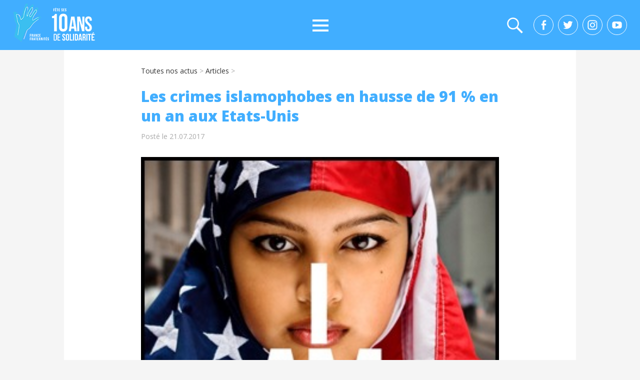

--- FILE ---
content_type: text/html; charset=UTF-8
request_url: https://france-fraternites.org/crimes-islamophobes-hausse-de-91-an-aux-etats-unis/
body_size: 15535
content:
<!DOCTYPE html>
<!--[if IE 6]>
<html id="ie6" lang="fr-FR">
<![endif]-->
<!--[if IE 7]>
<html id="ie7" lang="fr-FR">
<![endif]-->
<!--[if IE 8]>
<html id="ie8" lang="fr-FR">
<![endif]-->
<!--[if !(IE 6) | !(IE 7) | !(IE 8)  ]><!-->
<html lang="fr-FR">
<!--<![endif]-->
<head>
	<meta charset="UTF-8" />
    <link href="https://fonts.googleapis.com/css?family=Open+Sans:300,400,800" rel="stylesheet">
	<link rel="profile" href="//gmpg.org/xfn/11" />
	<link rel="pingback" href="" />
    <script src='https://cdnjs.cloudflare.com/ajax/libs/jquery/2.1.3/jquery.min.js'></script>
         
<meta name='robots' content='index, follow, max-image-preview:large, max-snippet:-1, max-video-preview:-1' />
<meta name="viewport" content="width=device-width, initial-scale=1, minimum-scale=1">
	<!-- This site is optimized with the Yoast SEO plugin v26.5 - https://yoast.com/wordpress/plugins/seo/ -->
	<title>Les crimes islamophobes en hausse de 91 % en un an aux Etats-Unis</title>
	<link rel="canonical" href="https://france-fraternites.org/crimes-islamophobes-hausse-de-91-an-aux-etats-unis/" />
	<meta property="og:locale" content="fr_FR" />
	<meta property="og:type" content="article" />
	<meta property="og:title" content="Les crimes islamophobes en hausse de 91 % en un an aux Etats-Unis" />
	<meta property="og:description" content="Le Conseil des relations américano-islamiques (CAIR) a publié son dernier rapport trimestriel sur l&#039;évolution des actes islamophobes aux Etats-Unis. Et le bilan est catastrophique : les crimes antimusulmans ont augmenté de 91 % par rapport à 2016. ..." />
	<meta property="og:url" content="https://france-fraternites.org/crimes-islamophobes-hausse-de-91-an-aux-etats-unis/" />
	<meta property="og:site_name" content="France Fraternités" />
	<meta property="article:publisher" content="https://www.facebook.com/FranceFraternites/" />
	<meta property="article:published_time" content="2017-07-21T15:15:31+00:00" />
	<meta property="article:modified_time" content="2017-07-21T16:00:38+00:00" />
	<meta property="og:image" content="https://france-fraternites.org/wp-content/uploads/2017/07/islamophobie_usa.jpg" />
	<meta property="og:image:width" content="300" />
	<meta property="og:image:height" content="300" />
	<meta property="og:image:type" content="image/jpeg" />
	<meta name="author" content="La rédaction" />
	<meta name="twitter:card" content="summary_large_image" />
	<meta name="twitter:creator" content="@francefraternit" />
	<meta name="twitter:site" content="@francefraternit" />
	<meta name="twitter:label1" content="Écrit par" />
	<meta name="twitter:data1" content="La rédaction" />
	<meta name="twitter:label2" content="Durée de lecture estimée" />
	<meta name="twitter:data2" content="2 minutes" />
	<script type="application/ld+json" class="yoast-schema-graph">{"@context":"https://schema.org","@graph":[{"@type":"Article","@id":"https://france-fraternites.org/crimes-islamophobes-hausse-de-91-an-aux-etats-unis/#article","isPartOf":{"@id":"https://france-fraternites.org/crimes-islamophobes-hausse-de-91-an-aux-etats-unis/"},"author":{"name":"La rédaction","@id":"https://france-fraternites.org/#/schema/person/a52ae878b82490648ba5db2e7719048d"},"headline":"Les crimes islamophobes en hausse de 91 % en un an aux Etats-Unis","datePublished":"2017-07-21T15:15:31+00:00","dateModified":"2017-07-21T16:00:38+00:00","mainEntityOfPage":{"@id":"https://france-fraternites.org/crimes-islamophobes-hausse-de-91-an-aux-etats-unis/"},"wordCount":442,"publisher":{"@id":"https://france-fraternites.org/#organization"},"image":{"@id":"https://france-fraternites.org/crimes-islamophobes-hausse-de-91-an-aux-etats-unis/#primaryimage"},"thumbnailUrl":"https://france-fraternites.org/wp-content/uploads/2017/07/islamophobie_usa.jpg","keywords":["islamophobie","Rapport","usa"],"articleSection":["Articles","Articles à la une","Lutte contre les discriminations"],"inLanguage":"fr-FR"},{"@type":"WebPage","@id":"https://france-fraternites.org/crimes-islamophobes-hausse-de-91-an-aux-etats-unis/","url":"https://france-fraternites.org/crimes-islamophobes-hausse-de-91-an-aux-etats-unis/","name":"Les crimes islamophobes en hausse de 91 % en un an aux Etats-Unis","isPartOf":{"@id":"https://france-fraternites.org/#website"},"primaryImageOfPage":{"@id":"https://france-fraternites.org/crimes-islamophobes-hausse-de-91-an-aux-etats-unis/#primaryimage"},"image":{"@id":"https://france-fraternites.org/crimes-islamophobes-hausse-de-91-an-aux-etats-unis/#primaryimage"},"thumbnailUrl":"https://france-fraternites.org/wp-content/uploads/2017/07/islamophobie_usa.jpg","datePublished":"2017-07-21T15:15:31+00:00","dateModified":"2017-07-21T16:00:38+00:00","inLanguage":"fr-FR","potentialAction":[{"@type":"ReadAction","target":["https://france-fraternites.org/crimes-islamophobes-hausse-de-91-an-aux-etats-unis/"]}]},{"@type":"ImageObject","inLanguage":"fr-FR","@id":"https://france-fraternites.org/crimes-islamophobes-hausse-de-91-an-aux-etats-unis/#primaryimage","url":"https://france-fraternites.org/wp-content/uploads/2017/07/islamophobie_usa.jpg","contentUrl":"https://france-fraternites.org/wp-content/uploads/2017/07/islamophobie_usa.jpg","width":300,"height":300,"caption":"islamophobie USA"},{"@type":"WebSite","@id":"https://france-fraternites.org/#website","url":"https://france-fraternites.org/","name":"France Fraternités","description":"Créer des dynamiques de solidarités laïques et républicaines","publisher":{"@id":"https://france-fraternites.org/#organization"},"potentialAction":[{"@type":"SearchAction","target":{"@type":"EntryPoint","urlTemplate":"https://france-fraternites.org/?s={search_term_string}"},"query-input":{"@type":"PropertyValueSpecification","valueRequired":true,"valueName":"search_term_string"}}],"inLanguage":"fr-FR"},{"@type":"Organization","@id":"https://france-fraternites.org/#organization","name":"France Fraternités","url":"https://france-fraternites.org/","logo":{"@type":"ImageObject","inLanguage":"fr-FR","@id":"https://france-fraternites.org/#/schema/logo/image/","url":"https://france-fraternites.org/wp-content/uploads/2025/04/logoff10ans.png","contentUrl":"https://france-fraternites.org/wp-content/uploads/2025/04/logoff10ans.png","width":190,"height":77,"caption":"France Fraternités"},"image":{"@id":"https://france-fraternites.org/#/schema/logo/image/"},"sameAs":["https://www.facebook.com/FranceFraternites/","https://x.com/francefraternit"]},{"@type":"Person","@id":"https://france-fraternites.org/#/schema/person/a52ae878b82490648ba5db2e7719048d","name":"La rédaction","url":"https://france-fraternites.org/author/la-redaction/"}]}</script>
	<!-- / Yoast SEO plugin. -->


<link rel="alternate" type="application/rss+xml" title="France Fraternités &raquo; Flux" href="https://france-fraternites.org/feed/" />
<link rel="alternate" type="application/rss+xml" title="France Fraternités &raquo; Flux des commentaires" href="https://france-fraternites.org/comments/feed/" />
<link rel="alternate" type="application/rss+xml" title="France Fraternités &raquo; Les crimes islamophobes en hausse de 91 % en un an aux Etats-Unis Flux des commentaires" href="https://france-fraternites.org/crimes-islamophobes-hausse-de-91-an-aux-etats-unis/feed/" />
<link rel="alternate" title="oEmbed (JSON)" type="application/json+oembed" href="https://france-fraternites.org/wp-json/oembed/1.0/embed?url=https%3A%2F%2Ffrance-fraternites.org%2Fcrimes-islamophobes-hausse-de-91-an-aux-etats-unis%2F" />
<link rel="alternate" title="oEmbed (XML)" type="text/xml+oembed" href="https://france-fraternites.org/wp-json/oembed/1.0/embed?url=https%3A%2F%2Ffrance-fraternites.org%2Fcrimes-islamophobes-hausse-de-91-an-aux-etats-unis%2F&#038;format=xml" />
<style id='wp-img-auto-sizes-contain-inline-css' type='text/css'>
img:is([sizes=auto i],[sizes^="auto," i]){contain-intrinsic-size:3000px 1500px}
/*# sourceURL=wp-img-auto-sizes-contain-inline-css */
</style>
<style id='wp-emoji-styles-inline-css' type='text/css'>

	img.wp-smiley, img.emoji {
		display: inline !important;
		border: none !important;
		box-shadow: none !important;
		height: 1em !important;
		width: 1em !important;
		margin: 0 0.07em !important;
		vertical-align: -0.1em !important;
		background: none !important;
		padding: 0 !important;
	}
/*# sourceURL=wp-emoji-styles-inline-css */
</style>
<style id='wp-block-library-inline-css' type='text/css'>
:root{--wp-block-synced-color:#7a00df;--wp-block-synced-color--rgb:122,0,223;--wp-bound-block-color:var(--wp-block-synced-color);--wp-editor-canvas-background:#ddd;--wp-admin-theme-color:#007cba;--wp-admin-theme-color--rgb:0,124,186;--wp-admin-theme-color-darker-10:#006ba1;--wp-admin-theme-color-darker-10--rgb:0,107,160.5;--wp-admin-theme-color-darker-20:#005a87;--wp-admin-theme-color-darker-20--rgb:0,90,135;--wp-admin-border-width-focus:2px}@media (min-resolution:192dpi){:root{--wp-admin-border-width-focus:1.5px}}.wp-element-button{cursor:pointer}:root .has-very-light-gray-background-color{background-color:#eee}:root .has-very-dark-gray-background-color{background-color:#313131}:root .has-very-light-gray-color{color:#eee}:root .has-very-dark-gray-color{color:#313131}:root .has-vivid-green-cyan-to-vivid-cyan-blue-gradient-background{background:linear-gradient(135deg,#00d084,#0693e3)}:root .has-purple-crush-gradient-background{background:linear-gradient(135deg,#34e2e4,#4721fb 50%,#ab1dfe)}:root .has-hazy-dawn-gradient-background{background:linear-gradient(135deg,#faaca8,#dad0ec)}:root .has-subdued-olive-gradient-background{background:linear-gradient(135deg,#fafae1,#67a671)}:root .has-atomic-cream-gradient-background{background:linear-gradient(135deg,#fdd79a,#004a59)}:root .has-nightshade-gradient-background{background:linear-gradient(135deg,#330968,#31cdcf)}:root .has-midnight-gradient-background{background:linear-gradient(135deg,#020381,#2874fc)}:root{--wp--preset--font-size--normal:16px;--wp--preset--font-size--huge:42px}.has-regular-font-size{font-size:1em}.has-larger-font-size{font-size:2.625em}.has-normal-font-size{font-size:var(--wp--preset--font-size--normal)}.has-huge-font-size{font-size:var(--wp--preset--font-size--huge)}.has-text-align-center{text-align:center}.has-text-align-left{text-align:left}.has-text-align-right{text-align:right}.has-fit-text{white-space:nowrap!important}#end-resizable-editor-section{display:none}.aligncenter{clear:both}.items-justified-left{justify-content:flex-start}.items-justified-center{justify-content:center}.items-justified-right{justify-content:flex-end}.items-justified-space-between{justify-content:space-between}.screen-reader-text{border:0;clip-path:inset(50%);height:1px;margin:-1px;overflow:hidden;padding:0;position:absolute;width:1px;word-wrap:normal!important}.screen-reader-text:focus{background-color:#ddd;clip-path:none;color:#444;display:block;font-size:1em;height:auto;left:5px;line-height:normal;padding:15px 23px 14px;text-decoration:none;top:5px;width:auto;z-index:100000}html :where(.has-border-color){border-style:solid}html :where([style*=border-top-color]){border-top-style:solid}html :where([style*=border-right-color]){border-right-style:solid}html :where([style*=border-bottom-color]){border-bottom-style:solid}html :where([style*=border-left-color]){border-left-style:solid}html :where([style*=border-width]){border-style:solid}html :where([style*=border-top-width]){border-top-style:solid}html :where([style*=border-right-width]){border-right-style:solid}html :where([style*=border-bottom-width]){border-bottom-style:solid}html :where([style*=border-left-width]){border-left-style:solid}html :where(img[class*=wp-image-]){height:auto;max-width:100%}:where(figure){margin:0 0 1em}html :where(.is-position-sticky){--wp-admin--admin-bar--position-offset:var(--wp-admin--admin-bar--height,0px)}@media screen and (max-width:600px){html :where(.is-position-sticky){--wp-admin--admin-bar--position-offset:0px}}

/*# sourceURL=wp-block-library-inline-css */
</style><style id='global-styles-inline-css' type='text/css'>
:root{--wp--preset--aspect-ratio--square: 1;--wp--preset--aspect-ratio--4-3: 4/3;--wp--preset--aspect-ratio--3-4: 3/4;--wp--preset--aspect-ratio--3-2: 3/2;--wp--preset--aspect-ratio--2-3: 2/3;--wp--preset--aspect-ratio--16-9: 16/9;--wp--preset--aspect-ratio--9-16: 9/16;--wp--preset--color--black: #000000;--wp--preset--color--cyan-bluish-gray: #abb8c3;--wp--preset--color--white: #ffffff;--wp--preset--color--pale-pink: #f78da7;--wp--preset--color--vivid-red: #cf2e2e;--wp--preset--color--luminous-vivid-orange: #ff6900;--wp--preset--color--luminous-vivid-amber: #fcb900;--wp--preset--color--light-green-cyan: #7bdcb5;--wp--preset--color--vivid-green-cyan: #00d084;--wp--preset--color--pale-cyan-blue: #8ed1fc;--wp--preset--color--vivid-cyan-blue: #0693e3;--wp--preset--color--vivid-purple: #9b51e0;--wp--preset--gradient--vivid-cyan-blue-to-vivid-purple: linear-gradient(135deg,rgb(6,147,227) 0%,rgb(155,81,224) 100%);--wp--preset--gradient--light-green-cyan-to-vivid-green-cyan: linear-gradient(135deg,rgb(122,220,180) 0%,rgb(0,208,130) 100%);--wp--preset--gradient--luminous-vivid-amber-to-luminous-vivid-orange: linear-gradient(135deg,rgb(252,185,0) 0%,rgb(255,105,0) 100%);--wp--preset--gradient--luminous-vivid-orange-to-vivid-red: linear-gradient(135deg,rgb(255,105,0) 0%,rgb(207,46,46) 100%);--wp--preset--gradient--very-light-gray-to-cyan-bluish-gray: linear-gradient(135deg,rgb(238,238,238) 0%,rgb(169,184,195) 100%);--wp--preset--gradient--cool-to-warm-spectrum: linear-gradient(135deg,rgb(74,234,220) 0%,rgb(151,120,209) 20%,rgb(207,42,186) 40%,rgb(238,44,130) 60%,rgb(251,105,98) 80%,rgb(254,248,76) 100%);--wp--preset--gradient--blush-light-purple: linear-gradient(135deg,rgb(255,206,236) 0%,rgb(152,150,240) 100%);--wp--preset--gradient--blush-bordeaux: linear-gradient(135deg,rgb(254,205,165) 0%,rgb(254,45,45) 50%,rgb(107,0,62) 100%);--wp--preset--gradient--luminous-dusk: linear-gradient(135deg,rgb(255,203,112) 0%,rgb(199,81,192) 50%,rgb(65,88,208) 100%);--wp--preset--gradient--pale-ocean: linear-gradient(135deg,rgb(255,245,203) 0%,rgb(182,227,212) 50%,rgb(51,167,181) 100%);--wp--preset--gradient--electric-grass: linear-gradient(135deg,rgb(202,248,128) 0%,rgb(113,206,126) 100%);--wp--preset--gradient--midnight: linear-gradient(135deg,rgb(2,3,129) 0%,rgb(40,116,252) 100%);--wp--preset--font-size--small: 13px;--wp--preset--font-size--medium: 20px;--wp--preset--font-size--large: 36px;--wp--preset--font-size--x-large: 42px;--wp--preset--spacing--20: 0.44rem;--wp--preset--spacing--30: 0.67rem;--wp--preset--spacing--40: 1rem;--wp--preset--spacing--50: 1.5rem;--wp--preset--spacing--60: 2.25rem;--wp--preset--spacing--70: 3.38rem;--wp--preset--spacing--80: 5.06rem;--wp--preset--shadow--natural: 6px 6px 9px rgba(0, 0, 0, 0.2);--wp--preset--shadow--deep: 12px 12px 50px rgba(0, 0, 0, 0.4);--wp--preset--shadow--sharp: 6px 6px 0px rgba(0, 0, 0, 0.2);--wp--preset--shadow--outlined: 6px 6px 0px -3px rgb(255, 255, 255), 6px 6px rgb(0, 0, 0);--wp--preset--shadow--crisp: 6px 6px 0px rgb(0, 0, 0);}:where(.is-layout-flex){gap: 0.5em;}:where(.is-layout-grid){gap: 0.5em;}body .is-layout-flex{display: flex;}.is-layout-flex{flex-wrap: wrap;align-items: center;}.is-layout-flex > :is(*, div){margin: 0;}body .is-layout-grid{display: grid;}.is-layout-grid > :is(*, div){margin: 0;}:where(.wp-block-columns.is-layout-flex){gap: 2em;}:where(.wp-block-columns.is-layout-grid){gap: 2em;}:where(.wp-block-post-template.is-layout-flex){gap: 1.25em;}:where(.wp-block-post-template.is-layout-grid){gap: 1.25em;}.has-black-color{color: var(--wp--preset--color--black) !important;}.has-cyan-bluish-gray-color{color: var(--wp--preset--color--cyan-bluish-gray) !important;}.has-white-color{color: var(--wp--preset--color--white) !important;}.has-pale-pink-color{color: var(--wp--preset--color--pale-pink) !important;}.has-vivid-red-color{color: var(--wp--preset--color--vivid-red) !important;}.has-luminous-vivid-orange-color{color: var(--wp--preset--color--luminous-vivid-orange) !important;}.has-luminous-vivid-amber-color{color: var(--wp--preset--color--luminous-vivid-amber) !important;}.has-light-green-cyan-color{color: var(--wp--preset--color--light-green-cyan) !important;}.has-vivid-green-cyan-color{color: var(--wp--preset--color--vivid-green-cyan) !important;}.has-pale-cyan-blue-color{color: var(--wp--preset--color--pale-cyan-blue) !important;}.has-vivid-cyan-blue-color{color: var(--wp--preset--color--vivid-cyan-blue) !important;}.has-vivid-purple-color{color: var(--wp--preset--color--vivid-purple) !important;}.has-black-background-color{background-color: var(--wp--preset--color--black) !important;}.has-cyan-bluish-gray-background-color{background-color: var(--wp--preset--color--cyan-bluish-gray) !important;}.has-white-background-color{background-color: var(--wp--preset--color--white) !important;}.has-pale-pink-background-color{background-color: var(--wp--preset--color--pale-pink) !important;}.has-vivid-red-background-color{background-color: var(--wp--preset--color--vivid-red) !important;}.has-luminous-vivid-orange-background-color{background-color: var(--wp--preset--color--luminous-vivid-orange) !important;}.has-luminous-vivid-amber-background-color{background-color: var(--wp--preset--color--luminous-vivid-amber) !important;}.has-light-green-cyan-background-color{background-color: var(--wp--preset--color--light-green-cyan) !important;}.has-vivid-green-cyan-background-color{background-color: var(--wp--preset--color--vivid-green-cyan) !important;}.has-pale-cyan-blue-background-color{background-color: var(--wp--preset--color--pale-cyan-blue) !important;}.has-vivid-cyan-blue-background-color{background-color: var(--wp--preset--color--vivid-cyan-blue) !important;}.has-vivid-purple-background-color{background-color: var(--wp--preset--color--vivid-purple) !important;}.has-black-border-color{border-color: var(--wp--preset--color--black) !important;}.has-cyan-bluish-gray-border-color{border-color: var(--wp--preset--color--cyan-bluish-gray) !important;}.has-white-border-color{border-color: var(--wp--preset--color--white) !important;}.has-pale-pink-border-color{border-color: var(--wp--preset--color--pale-pink) !important;}.has-vivid-red-border-color{border-color: var(--wp--preset--color--vivid-red) !important;}.has-luminous-vivid-orange-border-color{border-color: var(--wp--preset--color--luminous-vivid-orange) !important;}.has-luminous-vivid-amber-border-color{border-color: var(--wp--preset--color--luminous-vivid-amber) !important;}.has-light-green-cyan-border-color{border-color: var(--wp--preset--color--light-green-cyan) !important;}.has-vivid-green-cyan-border-color{border-color: var(--wp--preset--color--vivid-green-cyan) !important;}.has-pale-cyan-blue-border-color{border-color: var(--wp--preset--color--pale-cyan-blue) !important;}.has-vivid-cyan-blue-border-color{border-color: var(--wp--preset--color--vivid-cyan-blue) !important;}.has-vivid-purple-border-color{border-color: var(--wp--preset--color--vivid-purple) !important;}.has-vivid-cyan-blue-to-vivid-purple-gradient-background{background: var(--wp--preset--gradient--vivid-cyan-blue-to-vivid-purple) !important;}.has-light-green-cyan-to-vivid-green-cyan-gradient-background{background: var(--wp--preset--gradient--light-green-cyan-to-vivid-green-cyan) !important;}.has-luminous-vivid-amber-to-luminous-vivid-orange-gradient-background{background: var(--wp--preset--gradient--luminous-vivid-amber-to-luminous-vivid-orange) !important;}.has-luminous-vivid-orange-to-vivid-red-gradient-background{background: var(--wp--preset--gradient--luminous-vivid-orange-to-vivid-red) !important;}.has-very-light-gray-to-cyan-bluish-gray-gradient-background{background: var(--wp--preset--gradient--very-light-gray-to-cyan-bluish-gray) !important;}.has-cool-to-warm-spectrum-gradient-background{background: var(--wp--preset--gradient--cool-to-warm-spectrum) !important;}.has-blush-light-purple-gradient-background{background: var(--wp--preset--gradient--blush-light-purple) !important;}.has-blush-bordeaux-gradient-background{background: var(--wp--preset--gradient--blush-bordeaux) !important;}.has-luminous-dusk-gradient-background{background: var(--wp--preset--gradient--luminous-dusk) !important;}.has-pale-ocean-gradient-background{background: var(--wp--preset--gradient--pale-ocean) !important;}.has-electric-grass-gradient-background{background: var(--wp--preset--gradient--electric-grass) !important;}.has-midnight-gradient-background{background: var(--wp--preset--gradient--midnight) !important;}.has-small-font-size{font-size: var(--wp--preset--font-size--small) !important;}.has-medium-font-size{font-size: var(--wp--preset--font-size--medium) !important;}.has-large-font-size{font-size: var(--wp--preset--font-size--large) !important;}.has-x-large-font-size{font-size: var(--wp--preset--font-size--x-large) !important;}
/*# sourceURL=global-styles-inline-css */
</style>

<style id='classic-theme-styles-inline-css' type='text/css'>
/*! This file is auto-generated */
.wp-block-button__link{color:#fff;background-color:#32373c;border-radius:9999px;box-shadow:none;text-decoration:none;padding:calc(.667em + 2px) calc(1.333em + 2px);font-size:1.125em}.wp-block-file__button{background:#32373c;color:#fff;text-decoration:none}
/*# sourceURL=/wp-includes/css/classic-themes.min.css */
</style>
<link rel='stylesheet' id='cptch_stylesheet-css' href='https://france-fraternites.org/wp-content/plugins/captcha/css/front_end_style.css?ver=4.4.5' type='text/css' media='all' />
<link rel='stylesheet' id='dashicons-css' href='https://france-fraternites.org/wp-includes/css/dashicons.min.css?ver=6.9' type='text/css' media='all' />
<link rel='stylesheet' id='cptch_desktop_style-css' href='https://france-fraternites.org/wp-content/plugins/captcha/css/desktop_style.css?ver=4.4.5' type='text/css' media='all' />
<link rel='stylesheet' id='contact-form-7-css' href='https://france-fraternites.org/wp-content/plugins/contact-form-7/includes/css/styles.css?ver=6.1.4' type='text/css' media='all' />
<link rel='stylesheet' id='mfcf7_zl_button_style-css' href='https://france-fraternites.org/wp-content/plugins/multiline-files-for-contact-form-7/css/style.css?12&#038;ver=6.9' type='text/css' media='all' />
<link rel='stylesheet' id='animate-css' href='https://france-fraternites.org/wp-content/plugins/wp-quiz/assets/frontend/css/animate.css?ver=3.6.0' type='text/css' media='all' />
<link rel='stylesheet' id='wp-quiz-css' href='https://france-fraternites.org/wp-content/plugins/wp-quiz/assets/frontend/css/wp-quiz.css?ver=2.0.5' type='text/css' media='all' />
<link rel='stylesheet' id='wp-ulike-css' href='https://france-fraternites.org/wp-content/plugins/wp-ulike/assets/css/wp-ulike.min.css?ver=4.3.6' type='text/css' media='all' />
<link rel='stylesheet' id='adventurous-style-css' href='https://france-fraternites.org/wp-content/themes/francefraternites/style.css?ver=6.9' type='text/css' media='all' />
<link rel='stylesheet' id='genericons-css' href='https://france-fraternites.org/wp-content/themes/francefraternites/css/genericons/genericons.css?ver=3.4.1' type='text/css' media='all' />
<link rel='stylesheet' id='adventurous-responsive-css' href='https://france-fraternites.org/wp-content/themes/francefraternites/css/responsive.css?ver=6.9' type='text/css' media='all' />
<link rel='stylesheet' id='malinky-ajax-pagination-css' href='https://france-fraternites.org/wp-content/plugins/malinky-ajax-pagination/css/style.css' type='text/css' media='all' />
<script type="text/javascript" src="https://france-fraternites.org/wp-includes/js/jquery/jquery.min.js?ver=3.7.1" id="jquery-core-js"></script>
<script type="text/javascript" src="https://france-fraternites.org/wp-includes/js/jquery/jquery-migrate.min.js?ver=3.4.1" id="jquery-migrate-js"></script>
<script type="text/javascript" src="https://france-fraternites.org/wp-content/plugins/multiline-files-for-contact-form-7/js/zl-multine-files.js?ver=6.9" id="mfcf7_zl_multiline_files_script-js"></script>
<link rel="https://api.w.org/" href="https://france-fraternites.org/wp-json/" /><link rel="alternate" title="JSON" type="application/json" href="https://france-fraternites.org/wp-json/wp/v2/posts/4965" /><link rel="EditURI" type="application/rsd+xml" title="RSD" href="https://france-fraternites.org/xmlrpc.php?rsd" />
<meta name="generator" content="WordPress 6.9" />
<link rel='shortlink' href='https://france-fraternites.org/?p=4965' />
<!-- France Fraternités Custom CSS Styles -->
<style type="text/css" media="screen">


</style>
	<style type="text/css">
		</style>
	<style type="text/css" id="custom-background-css">
body.custom-background { background-color: #ffffff; }
</style>
	<link rel="icon" href="https://france-fraternites.org/wp-content/uploads/2017/02/favicon.png" sizes="32x32" />
<link rel="icon" href="https://france-fraternites.org/wp-content/uploads/2017/02/favicon.png" sizes="192x192" />
<link rel="apple-touch-icon" href="https://france-fraternites.org/wp-content/uploads/2017/02/favicon.png" />
<meta name="msapplication-TileImage" content="https://france-fraternites.org/wp-content/uploads/2017/02/favicon.png" />
		<style type="text/css" id="wp-custom-css">
			span.wpcf7-list-item {margin:0px !important;}		</style>
		
<!-- Google tag (gtag.js) -->
<script async src="https://www.googletagmanager.com/gtag/js?id=G-JMRXCHYM56"></script>
<script>
  window.dataLayer = window.dataLayer || [];
  function gtag(){dataLayer.push(arguments);}
  gtag('js', new Date());

  gtag('config', 'G-JMRXCHYM56');
</script>


<link rel='stylesheet' id='yarppRelatedCss-css' href='https://france-fraternites.org/wp-content/plugins/yet-another-related-posts-plugin/style/related.css?ver=5.30.11' type='text/css' media='all' />
</head>

<body data-rsssl=1 class="wp-singular post-template-default single single-post postid-4965 single-format-standard custom-background wp-custom-logo wp-theme-francefraternites no-sidebar content-full">


<div id="page" class="hfeed site">

	    
	<header id="masthead">
    
    	        
    	<div id="hgroup-wrap" class="container">
        
       		<div id="header-left">
				<div id="site-logo"><a href="https://france-fraternites.org/" class="custom-logo-link" rel="home"><img width="190" height="77" src="https://france-fraternites.org/wp-content/uploads/2025/04/logoff10ans.png" class="custom-logo" alt="France Fraternités" decoding="async" /></a></div><!-- #site-logo -->	</div><!-- #header-left"> -->
 
    <div id="header-right" class="header-sidebar widget-area">
        <aside class="widget widget_nav_menu">
                    <div id="header-menu">
            <nav id="access" role="navigation">
                
               
                <div class="menu-header-container"><ul class="menu"><li id="menu-item-25581" class="menu-item menu-item-type-post_type menu-item-object-page menu-item-25581"><a href="https://france-fraternites.org/la-fraternite-en-actes/">La Fraternité en actes</a></li>
<li id="menu-item-25886" class="menu-item menu-item-type-post_type menu-item-object-page menu-item-has-children menu-item-25886"><a href="https://france-fraternites.org/education-populaire/">Education populaire</a>
<ul class="sub-menu">
	<li id="menu-item-25838" class="menu-item menu-item-type-post_type menu-item-object-page menu-item-25838"><a href="https://france-fraternites.org/nos-parcours-de-formation/">Nos parcours de formation</a></li>
	<li id="menu-item-25860" class="menu-item menu-item-type-post_type menu-item-object-page menu-item-25860"><a href="https://france-fraternites.org/france-fraternites-sur-les-ondes/">France Fraternités sur Beur FM</a></li>
	<li id="menu-item-25924" class="menu-item menu-item-type-post_type menu-item-object-page menu-item-25924"><a href="https://france-fraternites.org/les-grandes-figures-de-lislam/">Des experts pour comprendre</a></li>
	<li id="menu-item-25839" class="menu-item menu-item-type-post_type menu-item-object-page menu-item-25839"><a href="https://france-fraternites.org/montreurs-montreuses-detoiles-les-trois-editions-dune-insertion-sociale-par-les-etoiles/">Nos actions de terrain</a></li>
	<li id="menu-item-25925" class="menu-item menu-item-type-post_type menu-item-object-page menu-item-25925"><a href="https://france-fraternites.org/laicite/">Nos ressources laïcité</a></li>
</ul>
</li>
<li id="menu-item-25774" class="menu-item menu-item-type-post_type menu-item-object-page menu-item-has-children menu-item-25774"><a href="https://france-fraternites.org/prevention-des-extremismes/">Prévention des extrémismes</a>
<ul class="sub-menu">
	<li id="menu-item-25814" class="menu-item menu-item-type-post_type menu-item-object-page menu-item-25814"><a href="https://france-fraternites.org/prevention-des-extremismes-une-reponse-europeenne/">Une réponse européenne</a></li>
	<li id="menu-item-25813" class="menu-item menu-item-type-post_type menu-item-object-page menu-item-25813"><a href="https://france-fraternites.org/prevention-des-extremismes-des-outils-pour-les-jeunes/">Nos outils pédagogiques</a></li>
	<li id="menu-item-25821" class="menu-item menu-item-type-post_type menu-item-object-page menu-item-25821"><a href="https://france-fraternites.org/prevention-des-extremismes/des-parcours-a-suivre/">Nos portraits d’engagé.es</a></li>
	<li id="menu-item-25876" class="menu-item menu-item-type-post_type menu-item-object-page menu-item-25876"><a href="https://france-fraternites.org/entretiens-avec-en-construction/">Entretiens sur le radicalisme</a></li>
</ul>
</li>
<li id="menu-item-25843" class="menu-item menu-item-type-post_type menu-item-object-page menu-item-has-children menu-item-25843"><a href="https://france-fraternites.org/lutte-contre-les-discrimination/">Luttes contre les discriminations</a>
<ul class="sub-menu">
	<li id="menu-item-26142" class="menu-item menu-item-type-post_type menu-item-object-page menu-item-26142"><a href="https://france-fraternites.org/discrimination-au-travail/">Discrimination au travail</a></li>
	<li id="menu-item-26158" class="menu-item menu-item-type-post_type menu-item-object-page menu-item-26158"><a href="https://france-fraternites.org/discrimination-envers-les-migrants/">Discrimination envers les migrants</a></li>
	<li id="menu-item-25935" class="menu-item menu-item-type-taxonomy menu-item-object-category menu-item-25935"><a href="https://france-fraternites.org/discriminations/je-suis-la-france/">Je suis la France</a></li>
	<li id="menu-item-26260" class="menu-item menu-item-type-taxonomy menu-item-object-category menu-item-26260"><a href="https://france-fraternites.org/discriminations/serie-diasporas-portraits/">La série « Diasporas »</a></li>
	<li id="menu-item-25844" class="menu-item menu-item-type-taxonomy menu-item-object-category menu-item-has-children menu-item-25844"><a href="https://france-fraternites.org/discriminations/memoires/">Mémoires</a>
	<ul class="sub-menu">
		<li id="menu-item-26068" class="menu-item menu-item-type-taxonomy menu-item-object-category menu-item-26068"><a href="https://france-fraternites.org/discriminations/memoires/artistes-de-france/">Artistes de France</a></li>
		<li id="menu-item-26111" class="menu-item menu-item-type-taxonomy menu-item-object-category menu-item-26111"><a href="https://france-fraternites.org/discriminations/memoires/mediatheque/">Médiathèque</a></li>
	</ul>
</li>
</ul>
</li>
<li id="menu-item-25870" class="menu-item menu-item-type-post_type menu-item-object-page menu-item-has-children menu-item-25870"><a href="https://france-fraternites.org/le-projet-associatif/france-fraternites/">A propos</a>
<ul class="sub-menu">
	<li id="menu-item-25864" class="menu-item menu-item-type-post_type menu-item-object-page menu-item-25864"><a href="https://france-fraternites.org/qui-sommes-nous/">Qui sommes-nous ?</a></li>
	<li id="menu-item-25865" class="menu-item menu-item-type-post_type menu-item-object-page menu-item-25865"><a href="https://france-fraternites.org/le-projet-associatif/">Le projet associatif</a></li>
	<li id="menu-item-25912" class="menu-item menu-item-type-post_type menu-item-object-page menu-item-25912"><a href="https://france-fraternites.org/conseil-dadministration-comite-editorial/">Gouvernance</a></li>
	<li id="menu-item-25872" class="menu-item menu-item-type-post_type menu-item-object-page menu-item-25872"><a href="https://france-fraternites.org/reseau-et-partenaires/partenaires-2/">Partenaires</a></li>
	<li id="menu-item-25868" class="menu-item menu-item-type-post_type menu-item-object-page menu-item-25868"><a href="https://france-fraternites.org/le-projet-associatif/france-fraternites/charte-ethique/">Notre charte éthique</a></li>
	<li id="menu-item-27029" class="menu-item menu-item-type-post_type menu-item-object-page menu-item-27029"><a href="https://france-fraternites.org/qui-sommes-nous/nous-rejoindre/">Nous rejoindre</a></li>
	<li id="menu-item-25871" class="menu-item menu-item-type-post_type menu-item-object-page menu-item-25871"><a href="https://france-fraternites.org/contact/">Contact</a></li>
</ul>
</li>
</ul></div> 	       
            </nav><!-- .site-navigation .main-navigation -->  
        </div>
        </aside>
        <aside class="widget widget_search" id="header-search-widget">
            <span id="header-search" href="#"></span>
            <div class="header-search-wrap displaynone">
                	<form method="get" class="searchform" action="https://france-fraternites.org/" role="search">
		<label for="s" class="assistive-text">Search</label>
		<input type="text" class="field" name="s" value="" id="s" placeholder="Rechercher …" />
		<input type="submit" class="submit" name="submit" id="searchsubmit" value="Search" />
	</form>            </div>
        </aside>
        <div id="header-mobile-menu"><a href="#" class="mobile-nav closed"><span class="mobile-menu-bar"></span></a></div>  
    </div><!-- #header-right .widget-area -->
            
            
            <div class="new-right-header">
            
             
            <div class="boutonsociaux">
          
           <a href="https://www.facebook.com/France-Fraternit%C3%A9s-200607067033021/?ref=nf" target="_blank" rel="noopener"> <div class="facebook"></div></a>
<a href="https://twitter.com/FFraternites" target="_blank" rel="noopener"><div class="twitter"></div></a>
<a href="https://www.instagram.com/francefraternites/" target="_blank" rel="noopener"><div class="instagram"></div></a>
<a href="https://www.youtube.com/channel/UC4MO3TVJhiuX-AVQ4Uofr_Q" target="_blank" rel="noopener"><div class="youtube"></div></a>
            
            </div>
            </div> <!---fin-newrightheader--->
        </div><!-- #hgroup-wrap -->
        
                
	</header><!-- #masthead .site-header -->
    
	 
    
    <div id="main-wrapper">
    
              
           		<!-- Page/Post Disable Header Image -->    
        
		<div id="main"> 
        
                          
			<div id="content-sidebar" class="container">            
             <div class="boutonsociauxmobile mobile">
<a href="https://www.facebook.com/France-Fraternit%C3%A9s-200607067033021/?ref=nf" target="_blank" rel="noopener"> <div class="facebook"></div></a>
<a href="https://twitter.com/FFraternites" target="_blank" rel="noopener"><div class="twitter"></div></a>
<a href="https://www.instagram.com/francefraternites/" target="_blank" rel="noopener"><div class="instagram"></div></a>
<a href="https://www.youtube.com/channel/UC4MO3TVJhiuX-AVQ4Uofr_Q" target="_blank" rel="noopener"><div class="youtube"></div></a>
          </div>
            
           			
		<div id="primary" class="content-area">
			<div id="content" class="site-content" role="main">
 <div class="fil"><!-- Breadcrumb NavXT 7.5.0 -->
<span property="itemListElement" typeof="ListItem"><a property="item" typeof="WebPage" title="Go to Toutes nos actus." href="https://france-fraternites.org/rapport-dactivites-2023-2/" class="post-root post post-post"><span property="name">Toutes nos actus</span></a><meta property="position" content="1"></span> &gt; <span property="itemListElement" typeof="ListItem"><a property="item" typeof="WebPage" title="Aller sur Articles " href="https://france-fraternites.org/articles/" class="taxonomy category"><span property="name">Articles</span></a><meta property="position" content="2"></span> &gt; <span property="itemListElement" typeof="ListItem"></span></div>
			
			

				
<article id="post-4965" class="post-4965 post type-post status-publish format-standard has-post-thumbnail hentry category-articles category-articles-a-la-une category-discriminations tag-islamophobie tag-rapport tag-usa">
<header class="entry-header">
    		<h1 class="entry-title-content">Les crimes islamophobes en hausse de 91 % en un an aux Etats-Unis</h1>
                              <div class="entry-meta-content">Posté le  21.07.2017</div><!-- .entry-meta -->
            		</header><!-- .entry-header -->
  <figure class="featured-content-image">
  <img width="300" height="300" src="https://france-fraternites.org/wp-content/uploads/2017/07/islamophobie_usa.jpg" class="attachment-featured-image size-featured-image wp-post-image" alt="islamophobie USA" decoding="async" fetchpriority="high" srcset="https://france-fraternites.org/wp-content/uploads/2017/07/islamophobie_usa.jpg 300w, https://france-fraternites.org/wp-content/uploads/2017/07/islamophobie_usa-150x150.jpg 150w" sizes="(max-width: 300px) 100vw, 300px" /></figure>
 <div class="entry-container">
   <div class="entry-content">
            <div id="post-excerpt">
<h2>Le Conseil des relations américano-islamiques (CAIR) a publié son dernier rapport trimestriel sur l&rsquo;évolution des actes islamophobes aux Etats-Unis. Et le bilan est catastrophique : les crimes antimusulmans ont augmenté de 91 % par rapport à 2016.</h2>
</div>
<div class="clear">A croire que l’accession de Donald Trump à la Maison-Blanche a soudainement et abondamment libéré les flots d’actes islamophobes de l’autre côté de l’Atlantique. Selon le <a href="https://www.cair.com/images/pdf/Civil-Rights-Data-Quarter-Two-Update-Anti-Muslim-Bias-Incidents-April--June-2017.pdf" target="_blank" rel="noopener noreferrer">dernier rapport trimestriel du CAIR</a>, rendu public ce lundi, au premier semestre 2017, 91 % d’actes islamophobes supplémentaires ont été enregistrés par rapport à la même période de l’année dernière. Sachant que <a href="https://lemuslimpost.com/etats-unis-agressions-musulmans.html" target="_blank" rel="noopener noreferrer">2016 s’est achevée avec le titre de l’année la plus noire en termes d’incidents anti-musulmans</a>, il est fortement à craindre que le triste record soit battu en 2017… « La campagne présidentielle et l’administration Trump ont à la fois attisé et prospéré de l’intolérance et de la haine, ce qui s’est traduit par le ciblage délibéré des Américains musulmans et d’autres minorités religieuses », explique Zainab Arain, une coordinatrice du CAIR. Sur le dernier trimestre étudié — d’avril à juin 2017 —, le rapport établit que la forme d’islamophobie la plus répandue a été le harcèlement, impliquant certes des incidents non-violents et non-menaçants physiquement, mais particulièrement minants et angoissants pour les victimes. Derrière le harcèlement, les crimes de haine basés sur la violence corporelle et/ou les dégâts matériels prennent la seconde position de ce classement.</div>
<h2 class="pf-content">2017, annus horribilis ?</h2>
<p class="pf-content">En termes de répartition des abus par sexe, sur les 347 cas répertoriés par l’ONG américaine, 57 % ont visé les hommes musulmans. La plupart des victimes ont été le plus souvent visées chez elles, davantage encore que sur la voie publique ou les routes. Les arrêts de bus, aéroports et gares terminent ce podium des lieux les plus propices aux actes islamophobes : « 20 % des incidents recensés sont survenus car la victime a été perçue comme musulmane », même si ce n’était pas le cas, peut-on lire dans le rapport. « Et <a href="https://lemuslimpost.com/etats-unis-musulmanes-voile-auto-defense.html" target="_blank" rel="noopener noreferrer">le port du hijab a été un déclencheur pour 15 % des incidents</a> », précise Arain. Le CAIR attire l’attention sur une réalité de l’islamophobie de plus en plus grandissante aux Etats-Unis. Les statistiques présentées dans son rapport étant certainement sous-estimées, la méthodologie reposant sur les témoignages recueillis et les dépôts de plainte aux autorités.</p>
<p>Publié le 17/06/2017 dans le <a href="https://lemuslimpost.com/etats-unis-crimes-islamophobes-hausse.html">Muslim Post</a> et dans le <a href="https://www.bizjournals.com/prnewswire/press_releases/2017/07/17/DC43638">Business Journals</a></p>
                     </div><!-- .entry-content -->
        <footer class="entry-meta-footer">
        	<div class="addthis_inline_share_toolbox_vwc4"></div>
 </footer></div><!-- .entry-container --></article><!-- #post-4965 -->
			

				
			
			</div><!-- #content .site-content -->
           
		</div><!-- #primary .content-area -->
         <div style="text-align:right">		<div class="wpulike wpulike-default " ><div class="wp_ulike_general_class wp_ulike_is_not_liked"><button type="button"
					aria-label="Like Button"
					data-ulike-id="4965"
					data-ulike-nonce="feb77b05c1"
					data-ulike-type="post"
					data-ulike-template="wpulike-default"
					data-ulike-display-likers=""
					data-ulike-disable-pophover=""
					class="wp_ulike_btn wp_ulike_put_image wp_post_btn_4965"></button><span class="count-box">0</span>			</div></div>
	</div>
<div class='yarpp yarpp-related yarpp-related-website yarpp-template-yarpp-template-thumbnail'>
<h3>Vous aimerez aussi</h3>

	  
    <div class="relatedposts "><div class="post-3670 post type-post status-publish format-standard has-post-thumbnail hentry category-articles category-articles-a-la-une category-laicite-et-libertes category-discriminations tag-aeroport tag-amani-al-khatahtbeh tag-femme tag-france tag-france-fraternites tag-islam tag-islamophobie tag-musulmane tag-nice tag-obligation tag-voile">
		 <figure class="featured-image">
         <a href="https://france-fraternites.org/forcee-de-retirer-voile-a-laeroport-de-nice-amani-temoigne/" title="FORCÉE DE RETIRER SON VOILE À L’AÉROPORT DE NICE, AMANI, TÉMOIGNE">
        <img width="252" height="156" src="https://france-fraternites.org/wp-content/uploads/2017/06/amani-252x156.jpg" class="attachment-featured-cat size-featured-cat wp-post-image" alt="Amani Al-Khatahtbeh" decoding="async" loading="lazy" />   <div class="playbouton"></div> </a>

</figure>
<div class="entry-meta">
                    19.06.2017                </div>
                
        <h4 class="entry-title"><a href="https://france-fraternites.org/forcee-de-retirer-voile-a-laeroport-de-nice-amani-temoigne/" title="FORCÉE DE RETIRER SON VOILE À L’AÉROPORT DE NICE, AMANI, TÉMOIGNE">FORCÉE DE RETIRER SON VOILE À L’AÉROPORT DE NICE, AMANI, TÉMOIGNE</a></h4>
        
        </div>
       </div> 
	  
    <div class="relatedposts "><div class="post-4047 post type-post status-publish format-standard has-post-thumbnail hentry category-articles category-articles-a-la-une category-discriminations tag-cantine tag-humiliation tag-usa">
		 <figure class="featured-image">
         <a href="https://france-fraternites.org/usa-cantines-de-honte-de-sou-repas-va-a-poubelle/" title="#USA Les cantines de la honte : pas de sou, ton repas va à la poubelle&#8230;">
        <img width="252" height="156" src="https://france-fraternites.org/wp-content/uploads/2017/06/2017-06-28-12_56_11-Tatouage-sur-le-bras-nourriture-jetée-devant-eux-_-ces-enfants-stigmatisés-parc-252x156.png" class="attachment-featured-cat size-featured-cat wp-post-image" alt="" decoding="async" loading="lazy" />   <div class="playbouton"></div> </a>

</figure>
<div class="entry-meta">
                    28.06.2017                </div>
                
        <h4 class="entry-title"><a href="https://france-fraternites.org/usa-cantines-de-honte-de-sou-repas-va-a-poubelle/" title="#USA Les cantines de la honte : pas de sou, ton repas va à la poubelle&#8230;">#USA Les cantines de la honte : pas de sou, ton repas va à la poubelle&#8230;</a></h4>
        
        </div>
       </div> 
	  
    <div class="relatedposts "><div class="post-4877 post type-post status-publish format-standard has-post-thumbnail hentry category-articles category-articles-a-la-une category-discriminations tag-aramis-alaya tag-controle-policier tag-procureure-noire tag-usa">
		 <figure class="featured-image">
         <a href="https://france-fraternites.org/delit-de-facies-polemique-apres-larrestation-de-procureure-noire-de-floride/" title="Délit de faciès? Polémique après l&rsquo;arrestation de la procureure noire de Floride">
        <img width="252" height="156" src="https://france-fraternites.org/wp-content/uploads/2017/07/aramis-ayala_5915656-252x156.jpeg" class="attachment-featured-cat size-featured-cat wp-post-image" alt="" decoding="async" loading="lazy" />   <div class="playbouton"></div> </a>

</figure>
<div class="entry-meta">
                    19.07.2017                </div>
                
        <h4 class="entry-title"><a href="https://france-fraternites.org/delit-de-facies-polemique-apres-larrestation-de-procureure-noire-de-floride/" title="Délit de faciès? Polémique après l&rsquo;arrestation de la procureure noire de Floride">Délit de faciès? Polémique après l&rsquo;arrestation de la procureure noire de Floride</a></h4>
        
        </div>
       </div> 
	  
    <div class="relatedposts "><div class="post-4987 post type-post status-publish format-standard has-post-thumbnail hentry category-articles category-articles-a-la-une category-discriminations tag-discrimination tag-france tag-islam tag-islamophobie tag-usulmans">
		 <figure class="featured-image">
         <a href="https://france-fraternites.org/salle-de-priere-musulmane-profanee-lisere-week-end/" title="Une salle de prière musulmane profanée dans l&rsquo;Isère ce week-end">
        <img width="252" height="156" src="https://france-fraternites.org/wp-content/uploads/2017/07/e8e428b852c8e49b4d6eb378edcef-252x156.jpeg" class="attachment-featured-cat size-featured-cat wp-post-image" alt="islamophobie acte France" decoding="async" loading="lazy" />   <div class="playbouton"></div> </a>

</figure>
<div class="entry-meta">
                    24.07.2017                </div>
                
        <h4 class="entry-title"><a href="https://france-fraternites.org/salle-de-priere-musulmane-profanee-lisere-week-end/" title="Une salle de prière musulmane profanée dans l&rsquo;Isère ce week-end">Une salle de prière musulmane profanée dans l&rsquo;Isère ce week-end</a></h4>
        
        </div>
       </div> 
	  
    <div class="relatedposts "><div class="post-5620 post type-post status-publish format-standard hentry category-articles category-articles-a-la-une category-discriminations tag-georgie tag-police tag-racisme tag-usa tag-video">
		 <figure class="featured-image">
     
</figure>
<div class="entry-meta">
                    01.09.2017                </div>
                
        <h4 class="entry-title"><a href="https://france-fraternites.org/5620-2/" title="«Nous tuons seulement les Noirs»: un policier américain perd son travail">«Nous tuons seulement les Noirs»: un policier américain perd son travail</a></h4>
        
        </div>
       </div> 
	  
    <div class="relatedposts "><div class="post-11080 post type-post status-publish format-standard has-post-thumbnail hentry category-articles category-articles-a-la-une category-discriminations tag-centre-de-reeducation tag-chine tag-islamophobie tag-kazakhs tag-omir-bekali tag-ouighours">
		 <figure class="featured-image">
         <a href="https://france-fraternites.org/chine-un-rescape-des-centres-de-reeducation-pour-musulmans-raconte/" title="Chine : un rescapé des centres de « rééducation » pour musulmans raconte">
        <img width="252" height="156" src="https://france-fraternites.org/wp-content/uploads/2019/03/rescapé-dun-camp-chinois-252x156.jpg" class="attachment-featured-cat size-featured-cat wp-post-image" alt="" decoding="async" loading="lazy" />   <div class="playbouton"></div> </a>

</figure>
<div class="entry-meta">
                    27.03.2019                </div>
                
        <h4 class="entry-title"><a href="https://france-fraternites.org/chine-un-rescape-des-centres-de-reeducation-pour-musulmans-raconte/" title="Chine : un rescapé des centres de « rééducation » pour musulmans raconte">Chine : un rescapé des centres de « rééducation » pour musulmans raconte</a></h4>
        
        </div>
       </div> 
	  
    <div class="relatedposts "><div class="post-11088 post type-post status-publish format-standard has-post-thumbnail hentry category-articles category-articles-a-la-une category-laicite-et-libertes category-discriminations tag-avocat tag-islamophobie tag-karim-achoui tag-muslim-post tag-musulmanophobie">
		 <figure class="featured-image">
         <a href="https://france-fraternites.org/tribune-le-mot-islamophobie-inapte-a-lutter-contre-la-musulmanophobie/" title="Tribune : Le mot « islamophobie » inapte à lutter contre la « musulmanophobie »">
        <img width="252" height="156" src="https://france-fraternites.org/wp-content/uploads/2019/03/islamophobie-allemagne-252x156.jpg" class="attachment-featured-cat size-featured-cat wp-post-image" alt="" decoding="async" loading="lazy" />   <div class="playbouton"></div> </a>

</figure>
<div class="entry-meta">
                    27.03.2019                </div>
                
        <h4 class="entry-title"><a href="https://france-fraternites.org/tribune-le-mot-islamophobie-inapte-a-lutter-contre-la-musulmanophobie/" title="Tribune : Le mot « islamophobie » inapte à lutter contre la « musulmanophobie »">Tribune : Le mot « islamophobie » inapte à lutter contre la « musulmanophobie »</a></h4>
        
        </div>
       </div> 
	  
    <div class="relatedposts "><div class="post-11772 post type-post status-publish format-standard has-post-thumbnail hentry category-articles category-articles-a-la-une category-discriminations tag-agents-des-frontieres tag-alexandria-ocasio-cortez tag-facebook tag-groupe-secret tag-migrants tag-patrouilleurs tag-racisme tag-sexisme tag-usa tag-veronica-esbcocar">
		 <figure class="featured-image">
         <a href="https://france-fraternites.org/etats-unis-des-agents-des-frontieres-moquent-migrants-et-politiques-dans-un-groupe-secret/" title="États-Unis: des agents des frontières moquent migrants et politiques dans un groupe secret">
        <img width="252" height="156" src="https://france-fraternites.org/wp-content/uploads/2019/07/Alexandria-Cortez-252x156.jpeg" class="attachment-featured-cat size-featured-cat wp-post-image" alt="" decoding="async" loading="lazy" />   <div class="playbouton"></div> </a>

</figure>
<div class="entry-meta">
                    03.07.2019                </div>
                
        <h4 class="entry-title"><a href="https://france-fraternites.org/etats-unis-des-agents-des-frontieres-moquent-migrants-et-politiques-dans-un-groupe-secret/" title="États-Unis: des agents des frontières moquent migrants et politiques dans un groupe secret">États-Unis: des agents des frontières moquent migrants et politiques dans un groupe secret</a></h4>
        
        </div>
       </div>
</div>

 
			</div><!-- #content-sidebar --> 
            
		</div><!-- #main -->             
     
         
        
   	</div><!-- #main-wrapper -->
           
         
    
	<footer id="colophon" role="contentinfo">
    
<div id="footer-sidebar">
    <div id="supplementary" class="three container">
                <div id="first" class="widget-area" role="complementary">
            
		<aside id="recent-posts-2" class="widget widget_recent_entries">
		<h3 class="widget-title">Articles récents</h3>
		<ul>
											<li>
					<a href="https://france-fraternites.org/quand-ladministration-fabrique-la-precarite-et-entraine-la-detresse-de-nos-usagers/">Circulaire Retailleau : l’art de se tirer une balle dans le pied !</a>
									</li>
											<li>
					<a href="https://france-fraternites.org/tunisie-sherifa-riahi-et-ses-compagnons-juges-pour-aide-aux-migrants-liberes/">Tunisie : Libération de Sherifa Riahi et ses compagnons jugés pour « aide aux migrants »</a>
									</li>
											<li>
					<a href="https://france-fraternites.org/entretien-avec-majid-eddaikhane-a-laffiche-de-schizophrenie-sur-lidentite/">Entre rire et réflexion sur l&rsquo;identité : entretien avec Majid Eddaikhane, à l’affiche de « Schizophrénie »</a>
									</li>
											<li>
					<a href="https://france-fraternites.org/entretien-art-prison/">« L’art leur permet d’exprimer leurs émotions les plus profondes » Entretien avec Bruno Lavolé, Président d&rsquo;Art et Prison</a>
									</li>
											<li>
					<a href="https://france-fraternites.org/quizz-examen-civique-gratuits/">Nos nouveaux quizz gratuits pour l&rsquo;examen civique : entraînez-vous !</a>
									</li>
					</ul>

		</aside>        </div><!-- #first .widget-area -->
            
            
                <div id="third" class="widget-area" role="complementary">
            <aside id="custom_html-2" class="widget_text widget widget_custom_html"><h3 class="widget-title">Allo Marianne ?</h3><div class="textwidget custom-html-widget">Le parcours républicain tout en images de France-fraternités<br>
<p style="text-align:center;margin-top:20px">
	<a href="https://france-fraternites.org/parcours-de-formation/"><img src="//france-fraternites.org/wp-content/themes/francefraternites/images/allomariane2.png"></a></p></div></aside>        </div><!-- #third .widget-area -->
                
                <div id="fourth" class="widget-area" role="complementary">
            <aside id="nav_menu-2" class="widget widget_nav_menu"><h3 class="widget-title">A propos</h3><div class="menu-a-propos-container"><ul id="menu-a-propos" class="menu"><li id="menu-item-12269" class="menu-item menu-item-type-post_type menu-item-object-page menu-item-12269"><a href="https://france-fraternites.org/qui-sommes-nous/">Qui sommes-nous ?</a></li>
<li id="menu-item-19712" class="menu-item menu-item-type-post_type menu-item-object-page menu-item-19712"><a href="https://france-fraternites.org/le-projet-associatif/">Le projet associatif</a></li>
<li id="menu-item-12265" class="menu-item menu-item-type-post_type menu-item-object-page menu-item-12265"><a href="https://france-fraternites.org/conseil-dadministration-comite-editorial/">Gouvernance et comités</a></li>
<li id="menu-item-25569" class="menu-item menu-item-type-post_type menu-item-object-page menu-item-25569"><a href="https://france-fraternites.org/reseau-et-partenaires/partenaires-2/">Partenaires</a></li>
<li id="menu-item-19709" class="menu-item menu-item-type-post_type menu-item-object-page menu-item-19709"><a href="https://france-fraternites.org/qui-sommes-nous/nous-rejoindre/">Nous rejoindre</a></li>
<li id="menu-item-12266" class="menu-item menu-item-type-post_type menu-item-object-page menu-item-12266"><a href="https://france-fraternites.org/contact/">Contact</a></li>
<li id="menu-item-27300" class="menu-item menu-item-type-post_type menu-item-object-post menu-item-27300"><a href="https://france-fraternites.org/rapport-dactivite-2024/">Rapport d’activité 2024</a></li>
<li id="menu-item-27002" class="menu-item menu-item-type-post_type menu-item-object-post menu-item-27002"><a href="https://france-fraternites.org/rapport-dactivite-2023-france-fraternites/">Rapport d’activité 2023</a></li>
<li id="menu-item-25458" class="menu-item menu-item-type-post_type menu-item-object-page menu-item-25458"><a href="https://france-fraternites.org/rapport-dactivite-2022/">Rapport d’activités 2022</a></li>
<li id="menu-item-25462" class="menu-item menu-item-type-post_type menu-item-object-page menu-item-25462"><a href="https://france-fraternites.org/rapport-dactivite-2021/">Rapport d’activités 2021</a></li>
<li id="menu-item-22407" class="menu-item menu-item-type-post_type menu-item-object-page menu-item-22407"><a href="https://france-fraternites.org/rapports-dactivite-2020/">Rapport d’activités 2020</a></li>
</ul></div></aside>        </div><!-- #third .widget-area -->
                
    </div><!-- #supplementary -->
</div><!-- #footer-sidebar -->   
    
		<div id="site-generator">
<div class="site-info container">
<div class="copyright"><a href="/mentions-legales/">Mentions légales</a> | <a href="/contact/">Contact</a></div>
</div>

</div>   
           
             
	</footer><!-- #colophon .site-footer -->
    
    <a href="#masthead" id="scrollup"></a> 
    
</div><!-- #page .hfeed .site -->

<script type="speculationrules">
{"prefetch":[{"source":"document","where":{"and":[{"href_matches":"/*"},{"not":{"href_matches":["/wp-*.php","/wp-admin/*","/wp-content/uploads/*","/wp-content/*","/wp-content/plugins/*","/wp-content/themes/francefraternites/*","/*\\?(.+)"]}},{"not":{"selector_matches":"a[rel~=\"nofollow\"]"}},{"not":{"selector_matches":".no-prefetch, .no-prefetch a"}}]},"eagerness":"conservative"}]}
</script>
<script type="text/javascript" src="https://france-fraternites.org/wp-includes/js/dist/hooks.min.js?ver=dd5603f07f9220ed27f1" id="wp-hooks-js"></script>
<script type="text/javascript" src="https://france-fraternites.org/wp-includes/js/dist/i18n.min.js?ver=c26c3dc7bed366793375" id="wp-i18n-js"></script>
<script type="text/javascript" id="wp-i18n-js-after">
/* <![CDATA[ */
wp.i18n.setLocaleData( { 'text direction\u0004ltr': [ 'ltr' ] } );
//# sourceURL=wp-i18n-js-after
/* ]]> */
</script>
<script type="text/javascript" src="https://france-fraternites.org/wp-content/plugins/contact-form-7/includes/swv/js/index.js?ver=6.1.4" id="swv-js"></script>
<script type="text/javascript" id="contact-form-7-js-translations">
/* <![CDATA[ */
( function( domain, translations ) {
	var localeData = translations.locale_data[ domain ] || translations.locale_data.messages;
	localeData[""].domain = domain;
	wp.i18n.setLocaleData( localeData, domain );
} )( "contact-form-7", {"translation-revision-date":"2025-02-06 12:02:14+0000","generator":"GlotPress\/4.0.1","domain":"messages","locale_data":{"messages":{"":{"domain":"messages","plural-forms":"nplurals=2; plural=n > 1;","lang":"fr"},"This contact form is placed in the wrong place.":["Ce formulaire de contact est plac\u00e9 dans un mauvais endroit."],"Error:":["Erreur\u00a0:"]}},"comment":{"reference":"includes\/js\/index.js"}} );
//# sourceURL=contact-form-7-js-translations
/* ]]> */
</script>
<script type="text/javascript" id="contact-form-7-js-before">
/* <![CDATA[ */
var wpcf7 = {
    "api": {
        "root": "https:\/\/france-fraternites.org\/wp-json\/",
        "namespace": "contact-form-7\/v1"
    }
};
//# sourceURL=contact-form-7-js-before
/* ]]> */
</script>
<script type="text/javascript" src="https://france-fraternites.org/wp-content/plugins/contact-form-7/includes/js/index.js?ver=6.1.4" id="contact-form-7-js"></script>
<script type="text/javascript" id="wp_ulike-js-extra">
/* <![CDATA[ */
var wp_ulike_params = {"ajax_url":"https://france-fraternites.org/wp-admin/admin-ajax.php","notifications":"1"};
//# sourceURL=wp_ulike-js-extra
/* ]]> */
</script>
<script type="text/javascript" src="https://france-fraternites.org/wp-content/plugins/wp-ulike/assets/js/wp-ulike.min.js?ver=4.3.6" id="wp_ulike-js"></script>
<script type="text/javascript" src="https://france-fraternites.org/wp-content/themes/francefraternites/js/fitvids.min.js?ver=20140317" id="fitvids-js"></script>
<script type="text/javascript" src="https://france-fraternites.org/wp-content/themes/francefraternites/js/adventurous-custom.min.js?ver=20150601" id="adventurous-custom-js"></script>
<script type="text/javascript" id="malinky-ajax-pagination-main-js-js-extra">
/* <![CDATA[ */
var malinkySettings = {"1":{"theme_defaults":"Twenty Sixteen","posts_wrapper":"#post-listing","post_wrapper":"article","pagination_wrapper":"#nav-below","next_page_selector":".nav-previous a","paging_type":"load-more","infinite_scroll_buffer":"20","ajax_loader":"\u003Cimg src=\"https://france-fraternites.org/wp-content/plugins/malinky-ajax-pagination/img/loader.gif\" alt=\"AJAX Loader\" /\u003E","load_more_button_text":"Voir plus","loading_more_posts_text":"Chargement","callback_function":""},"2":{"theme_defaults":"Twenty Sixteen","posts_wrapper":"#ic","post_wrapper":"#slidercat","pagination_wrapper":".test","next_page_selector":"a.next","paging_type":"load-more","infinite_scroll_buffer":"20","ajax_loader":"\u003Cimg src=\"https://france-fraternites.org/wp-content/plugins/malinky-ajax-pagination/img/loader.gif\" alt=\"AJAX Loader\" /\u003E","load_more_button_text":"Voir plus","loading_more_posts_text":"Chargement ...","callback_function":"$('.main-gallery').flickity({\r\n  // options\r\nadaptiveHeight: true, groupCells: '100%', cellAlign: 'center', contain: true, pageDots: false, wrapAround: true, arrowShape: { \r\n \"x0\": 15,\r\n \"x1\": 70, \"y1\": 40,\r\n \"x2\": 70, \"y2\": 30,\r\n \"x3\": 30\r\n}\r\n});"},"3":{"theme_defaults":"Twenty Sixteen","posts_wrapper":".yarpp-related","post_wrapper":".relatedposts","pagination_wrapper":".prev-posts-link","next_page_selector":".prev-posts-link a","paging_type":"load-more","infinite_scroll_buffer":"20","ajax_loader":"\u003Cimg src=\"https://france-fraternites.org/wp-content/plugins/malinky-ajax-pagination/img/loader.gif\" alt=\"AJAX Loader\" /\u003E","load_more_button_text":"Voir plus","loading_more_posts_text":"Chargement","callback_function":""},"4":{"theme_defaults":"Twenty Sixteen","posts_wrapper":"#liste-projets","post_wrapper":"article","pagination_wrapper":".prev-posts-link","next_page_selector":".prev-posts-link a","paging_type":"load-more","infinite_scroll_buffer":"20","ajax_loader":"\u003Cimg src=\"https://france-fraternites.org/wp-content/plugins/malinky-ajax-pagination/img/loader.gif\" alt=\"AJAX Loader\" /\u003E","load_more_button_text":"Voir plus","loading_more_posts_text":"Chargement","callback_function":""}};
//# sourceURL=malinky-ajax-pagination-main-js-js-extra
/* ]]> */
</script>
<script type="text/javascript" src="https://france-fraternites.org/wp-content/plugins/malinky-ajax-pagination/js/main.js" id="malinky-ajax-pagination-main-js-js"></script>
<script id="wp-emoji-settings" type="application/json">
{"baseUrl":"https://s.w.org/images/core/emoji/17.0.2/72x72/","ext":".png","svgUrl":"https://s.w.org/images/core/emoji/17.0.2/svg/","svgExt":".svg","source":{"concatemoji":"https://france-fraternites.org/wp-includes/js/wp-emoji-release.min.js?ver=6.9"}}
</script>
<script type="module">
/* <![CDATA[ */
/*! This file is auto-generated */
const a=JSON.parse(document.getElementById("wp-emoji-settings").textContent),o=(window._wpemojiSettings=a,"wpEmojiSettingsSupports"),s=["flag","emoji"];function i(e){try{var t={supportTests:e,timestamp:(new Date).valueOf()};sessionStorage.setItem(o,JSON.stringify(t))}catch(e){}}function c(e,t,n){e.clearRect(0,0,e.canvas.width,e.canvas.height),e.fillText(t,0,0);t=new Uint32Array(e.getImageData(0,0,e.canvas.width,e.canvas.height).data);e.clearRect(0,0,e.canvas.width,e.canvas.height),e.fillText(n,0,0);const a=new Uint32Array(e.getImageData(0,0,e.canvas.width,e.canvas.height).data);return t.every((e,t)=>e===a[t])}function p(e,t){e.clearRect(0,0,e.canvas.width,e.canvas.height),e.fillText(t,0,0);var n=e.getImageData(16,16,1,1);for(let e=0;e<n.data.length;e++)if(0!==n.data[e])return!1;return!0}function u(e,t,n,a){switch(t){case"flag":return n(e,"\ud83c\udff3\ufe0f\u200d\u26a7\ufe0f","\ud83c\udff3\ufe0f\u200b\u26a7\ufe0f")?!1:!n(e,"\ud83c\udde8\ud83c\uddf6","\ud83c\udde8\u200b\ud83c\uddf6")&&!n(e,"\ud83c\udff4\udb40\udc67\udb40\udc62\udb40\udc65\udb40\udc6e\udb40\udc67\udb40\udc7f","\ud83c\udff4\u200b\udb40\udc67\u200b\udb40\udc62\u200b\udb40\udc65\u200b\udb40\udc6e\u200b\udb40\udc67\u200b\udb40\udc7f");case"emoji":return!a(e,"\ud83e\u1fac8")}return!1}function f(e,t,n,a){let r;const o=(r="undefined"!=typeof WorkerGlobalScope&&self instanceof WorkerGlobalScope?new OffscreenCanvas(300,150):document.createElement("canvas")).getContext("2d",{willReadFrequently:!0}),s=(o.textBaseline="top",o.font="600 32px Arial",{});return e.forEach(e=>{s[e]=t(o,e,n,a)}),s}function r(e){var t=document.createElement("script");t.src=e,t.defer=!0,document.head.appendChild(t)}a.supports={everything:!0,everythingExceptFlag:!0},new Promise(t=>{let n=function(){try{var e=JSON.parse(sessionStorage.getItem(o));if("object"==typeof e&&"number"==typeof e.timestamp&&(new Date).valueOf()<e.timestamp+604800&&"object"==typeof e.supportTests)return e.supportTests}catch(e){}return null}();if(!n){if("undefined"!=typeof Worker&&"undefined"!=typeof OffscreenCanvas&&"undefined"!=typeof URL&&URL.createObjectURL&&"undefined"!=typeof Blob)try{var e="postMessage("+f.toString()+"("+[JSON.stringify(s),u.toString(),c.toString(),p.toString()].join(",")+"));",a=new Blob([e],{type:"text/javascript"});const r=new Worker(URL.createObjectURL(a),{name:"wpTestEmojiSupports"});return void(r.onmessage=e=>{i(n=e.data),r.terminate(),t(n)})}catch(e){}i(n=f(s,u,c,p))}t(n)}).then(e=>{for(const n in e)a.supports[n]=e[n],a.supports.everything=a.supports.everything&&a.supports[n],"flag"!==n&&(a.supports.everythingExceptFlag=a.supports.everythingExceptFlag&&a.supports[n]);var t;a.supports.everythingExceptFlag=a.supports.everythingExceptFlag&&!a.supports.flag,a.supports.everything||((t=a.source||{}).concatemoji?r(t.concatemoji):t.wpemoji&&t.twemoji&&(r(t.twemoji),r(t.wpemoji)))});
//# sourceURL=https://france-fraternites.org/wp-includes/js/wp-emoji-loader.min.js
/* ]]> */
</script>
<!-- Go to www.addthis.com/dashboard to customize your tools -->
<script type="text/javascript" src="//s7.addthis.com/js/300/addthis_widget.js#pubid=ra-4de4ae0420c41c21"></script>


</body>
</html>